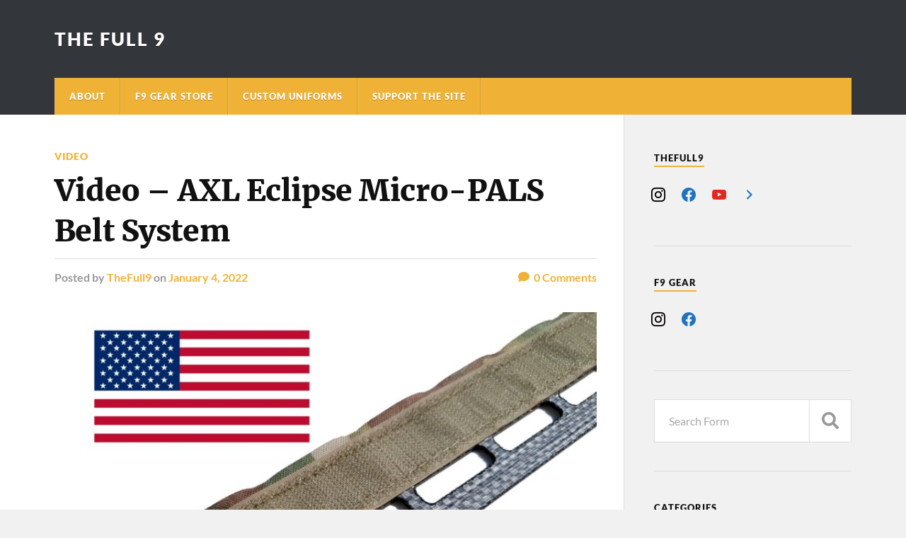

--- FILE ---
content_type: text/html; charset=UTF-8
request_url: https://thefull9.net/video-axl-eclipse-micro-pals-belt-system/
body_size: 12358
content:
<!DOCTYPE html>

<html class="no-js" lang="en-GB">

	<head profile="http://gmpg.org/xfn/11">
		
		<meta http-equiv="Content-Type" content="text/html; charset=UTF-8" />
		<meta name="viewport" content="width=device-width, initial-scale=1.0" >
		 
		<title>Video &#8211; AXL Eclipse Micro-PALS Belt System &#8211; The Full 9</title>
<meta name='robots' content='max-image-preview:large' />
<script>document.documentElement.className = document.documentElement.className.replace("no-js","js");</script>
<link rel="alternate" type="application/rss+xml" title="The Full 9 &raquo; Feed" href="https://thefull9.net/feed/" />
<link rel="alternate" type="application/rss+xml" title="The Full 9 &raquo; Comments Feed" href="https://thefull9.net/comments/feed/" />
<link rel="alternate" type="application/rss+xml" title="The Full 9 &raquo; Video &#8211; AXL Eclipse Micro-PALS Belt System Comments Feed" href="https://thefull9.net/video-axl-eclipse-micro-pals-belt-system/feed/" />
<link rel="alternate" title="oEmbed (JSON)" type="application/json+oembed" href="https://thefull9.net/wp-json/oembed/1.0/embed?url=https%3A%2F%2Fthefull9.net%2Fvideo-axl-eclipse-micro-pals-belt-system%2F" />
<link rel="alternate" title="oEmbed (XML)" type="text/xml+oembed" href="https://thefull9.net/wp-json/oembed/1.0/embed?url=https%3A%2F%2Fthefull9.net%2Fvideo-axl-eclipse-micro-pals-belt-system%2F&#038;format=xml" />
<style id='wp-img-auto-sizes-contain-inline-css' type='text/css'>
img:is([sizes=auto i],[sizes^="auto," i]){contain-intrinsic-size:3000px 1500px}
/*# sourceURL=wp-img-auto-sizes-contain-inline-css */
</style>
<style id='wp-emoji-styles-inline-css' type='text/css'>

	img.wp-smiley, img.emoji {
		display: inline !important;
		border: none !important;
		box-shadow: none !important;
		height: 1em !important;
		width: 1em !important;
		margin: 0 0.07em !important;
		vertical-align: -0.1em !important;
		background: none !important;
		padding: 0 !important;
	}
/*# sourceURL=wp-emoji-styles-inline-css */
</style>
<style id='wp-block-library-inline-css' type='text/css'>
:root{--wp-block-synced-color:#7a00df;--wp-block-synced-color--rgb:122,0,223;--wp-bound-block-color:var(--wp-block-synced-color);--wp-editor-canvas-background:#ddd;--wp-admin-theme-color:#007cba;--wp-admin-theme-color--rgb:0,124,186;--wp-admin-theme-color-darker-10:#006ba1;--wp-admin-theme-color-darker-10--rgb:0,107,160.5;--wp-admin-theme-color-darker-20:#005a87;--wp-admin-theme-color-darker-20--rgb:0,90,135;--wp-admin-border-width-focus:2px}@media (min-resolution:192dpi){:root{--wp-admin-border-width-focus:1.5px}}.wp-element-button{cursor:pointer}:root .has-very-light-gray-background-color{background-color:#eee}:root .has-very-dark-gray-background-color{background-color:#313131}:root .has-very-light-gray-color{color:#eee}:root .has-very-dark-gray-color{color:#313131}:root .has-vivid-green-cyan-to-vivid-cyan-blue-gradient-background{background:linear-gradient(135deg,#00d084,#0693e3)}:root .has-purple-crush-gradient-background{background:linear-gradient(135deg,#34e2e4,#4721fb 50%,#ab1dfe)}:root .has-hazy-dawn-gradient-background{background:linear-gradient(135deg,#faaca8,#dad0ec)}:root .has-subdued-olive-gradient-background{background:linear-gradient(135deg,#fafae1,#67a671)}:root .has-atomic-cream-gradient-background{background:linear-gradient(135deg,#fdd79a,#004a59)}:root .has-nightshade-gradient-background{background:linear-gradient(135deg,#330968,#31cdcf)}:root .has-midnight-gradient-background{background:linear-gradient(135deg,#020381,#2874fc)}:root{--wp--preset--font-size--normal:16px;--wp--preset--font-size--huge:42px}.has-regular-font-size{font-size:1em}.has-larger-font-size{font-size:2.625em}.has-normal-font-size{font-size:var(--wp--preset--font-size--normal)}.has-huge-font-size{font-size:var(--wp--preset--font-size--huge)}.has-text-align-center{text-align:center}.has-text-align-left{text-align:left}.has-text-align-right{text-align:right}.has-fit-text{white-space:nowrap!important}#end-resizable-editor-section{display:none}.aligncenter{clear:both}.items-justified-left{justify-content:flex-start}.items-justified-center{justify-content:center}.items-justified-right{justify-content:flex-end}.items-justified-space-between{justify-content:space-between}.screen-reader-text{border:0;clip-path:inset(50%);height:1px;margin:-1px;overflow:hidden;padding:0;position:absolute;width:1px;word-wrap:normal!important}.screen-reader-text:focus{background-color:#ddd;clip-path:none;color:#444;display:block;font-size:1em;height:auto;left:5px;line-height:normal;padding:15px 23px 14px;text-decoration:none;top:5px;width:auto;z-index:100000}html :where(.has-border-color){border-style:solid}html :where([style*=border-top-color]){border-top-style:solid}html :where([style*=border-right-color]){border-right-style:solid}html :where([style*=border-bottom-color]){border-bottom-style:solid}html :where([style*=border-left-color]){border-left-style:solid}html :where([style*=border-width]){border-style:solid}html :where([style*=border-top-width]){border-top-style:solid}html :where([style*=border-right-width]){border-right-style:solid}html :where([style*=border-bottom-width]){border-bottom-style:solid}html :where([style*=border-left-width]){border-left-style:solid}html :where(img[class*=wp-image-]){height:auto;max-width:100%}:where(figure){margin:0 0 1em}html :where(.is-position-sticky){--wp-admin--admin-bar--position-offset:var(--wp-admin--admin-bar--height,0px)}@media screen and (max-width:600px){html :where(.is-position-sticky){--wp-admin--admin-bar--position-offset:0px}}

/*# sourceURL=wp-block-library-inline-css */
</style><link rel='stylesheet' id='wc-blocks-style-css' href='https://thefull9.net/wp-content/plugins/woocommerce/assets/client/blocks/wc-blocks.css?ver=wc-10.4.3' type='text/css' media='all' />
<style id='global-styles-inline-css' type='text/css'>
:root{--wp--preset--aspect-ratio--square: 1;--wp--preset--aspect-ratio--4-3: 4/3;--wp--preset--aspect-ratio--3-4: 3/4;--wp--preset--aspect-ratio--3-2: 3/2;--wp--preset--aspect-ratio--2-3: 2/3;--wp--preset--aspect-ratio--16-9: 16/9;--wp--preset--aspect-ratio--9-16: 9/16;--wp--preset--color--black: #111;--wp--preset--color--cyan-bluish-gray: #abb8c3;--wp--preset--color--white: #fff;--wp--preset--color--pale-pink: #f78da7;--wp--preset--color--vivid-red: #cf2e2e;--wp--preset--color--luminous-vivid-orange: #ff6900;--wp--preset--color--luminous-vivid-amber: #fcb900;--wp--preset--color--light-green-cyan: #7bdcb5;--wp--preset--color--vivid-green-cyan: #00d084;--wp--preset--color--pale-cyan-blue: #8ed1fc;--wp--preset--color--vivid-cyan-blue: #0693e3;--wp--preset--color--vivid-purple: #9b51e0;--wp--preset--color--accent: #efb237;--wp--preset--color--dark-gray: #333;--wp--preset--color--medium-gray: #555;--wp--preset--color--light-gray: #777;--wp--preset--gradient--vivid-cyan-blue-to-vivid-purple: linear-gradient(135deg,rgb(6,147,227) 0%,rgb(155,81,224) 100%);--wp--preset--gradient--light-green-cyan-to-vivid-green-cyan: linear-gradient(135deg,rgb(122,220,180) 0%,rgb(0,208,130) 100%);--wp--preset--gradient--luminous-vivid-amber-to-luminous-vivid-orange: linear-gradient(135deg,rgb(252,185,0) 0%,rgb(255,105,0) 100%);--wp--preset--gradient--luminous-vivid-orange-to-vivid-red: linear-gradient(135deg,rgb(255,105,0) 0%,rgb(207,46,46) 100%);--wp--preset--gradient--very-light-gray-to-cyan-bluish-gray: linear-gradient(135deg,rgb(238,238,238) 0%,rgb(169,184,195) 100%);--wp--preset--gradient--cool-to-warm-spectrum: linear-gradient(135deg,rgb(74,234,220) 0%,rgb(151,120,209) 20%,rgb(207,42,186) 40%,rgb(238,44,130) 60%,rgb(251,105,98) 80%,rgb(254,248,76) 100%);--wp--preset--gradient--blush-light-purple: linear-gradient(135deg,rgb(255,206,236) 0%,rgb(152,150,240) 100%);--wp--preset--gradient--blush-bordeaux: linear-gradient(135deg,rgb(254,205,165) 0%,rgb(254,45,45) 50%,rgb(107,0,62) 100%);--wp--preset--gradient--luminous-dusk: linear-gradient(135deg,rgb(255,203,112) 0%,rgb(199,81,192) 50%,rgb(65,88,208) 100%);--wp--preset--gradient--pale-ocean: linear-gradient(135deg,rgb(255,245,203) 0%,rgb(182,227,212) 50%,rgb(51,167,181) 100%);--wp--preset--gradient--electric-grass: linear-gradient(135deg,rgb(202,248,128) 0%,rgb(113,206,126) 100%);--wp--preset--gradient--midnight: linear-gradient(135deg,rgb(2,3,129) 0%,rgb(40,116,252) 100%);--wp--preset--font-size--small: 15px;--wp--preset--font-size--medium: 20px;--wp--preset--font-size--large: 24px;--wp--preset--font-size--x-large: 42px;--wp--preset--font-size--normal: 17px;--wp--preset--font-size--larger: 28px;--wp--preset--spacing--20: 0.44rem;--wp--preset--spacing--30: 0.67rem;--wp--preset--spacing--40: 1rem;--wp--preset--spacing--50: 1.5rem;--wp--preset--spacing--60: 2.25rem;--wp--preset--spacing--70: 3.38rem;--wp--preset--spacing--80: 5.06rem;--wp--preset--shadow--natural: 6px 6px 9px rgba(0, 0, 0, 0.2);--wp--preset--shadow--deep: 12px 12px 50px rgba(0, 0, 0, 0.4);--wp--preset--shadow--sharp: 6px 6px 0px rgba(0, 0, 0, 0.2);--wp--preset--shadow--outlined: 6px 6px 0px -3px rgb(255, 255, 255), 6px 6px rgb(0, 0, 0);--wp--preset--shadow--crisp: 6px 6px 0px rgb(0, 0, 0);}:where(.is-layout-flex){gap: 0.5em;}:where(.is-layout-grid){gap: 0.5em;}body .is-layout-flex{display: flex;}.is-layout-flex{flex-wrap: wrap;align-items: center;}.is-layout-flex > :is(*, div){margin: 0;}body .is-layout-grid{display: grid;}.is-layout-grid > :is(*, div){margin: 0;}:where(.wp-block-columns.is-layout-flex){gap: 2em;}:where(.wp-block-columns.is-layout-grid){gap: 2em;}:where(.wp-block-post-template.is-layout-flex){gap: 1.25em;}:where(.wp-block-post-template.is-layout-grid){gap: 1.25em;}.has-black-color{color: var(--wp--preset--color--black) !important;}.has-cyan-bluish-gray-color{color: var(--wp--preset--color--cyan-bluish-gray) !important;}.has-white-color{color: var(--wp--preset--color--white) !important;}.has-pale-pink-color{color: var(--wp--preset--color--pale-pink) !important;}.has-vivid-red-color{color: var(--wp--preset--color--vivid-red) !important;}.has-luminous-vivid-orange-color{color: var(--wp--preset--color--luminous-vivid-orange) !important;}.has-luminous-vivid-amber-color{color: var(--wp--preset--color--luminous-vivid-amber) !important;}.has-light-green-cyan-color{color: var(--wp--preset--color--light-green-cyan) !important;}.has-vivid-green-cyan-color{color: var(--wp--preset--color--vivid-green-cyan) !important;}.has-pale-cyan-blue-color{color: var(--wp--preset--color--pale-cyan-blue) !important;}.has-vivid-cyan-blue-color{color: var(--wp--preset--color--vivid-cyan-blue) !important;}.has-vivid-purple-color{color: var(--wp--preset--color--vivid-purple) !important;}.has-black-background-color{background-color: var(--wp--preset--color--black) !important;}.has-cyan-bluish-gray-background-color{background-color: var(--wp--preset--color--cyan-bluish-gray) !important;}.has-white-background-color{background-color: var(--wp--preset--color--white) !important;}.has-pale-pink-background-color{background-color: var(--wp--preset--color--pale-pink) !important;}.has-vivid-red-background-color{background-color: var(--wp--preset--color--vivid-red) !important;}.has-luminous-vivid-orange-background-color{background-color: var(--wp--preset--color--luminous-vivid-orange) !important;}.has-luminous-vivid-amber-background-color{background-color: var(--wp--preset--color--luminous-vivid-amber) !important;}.has-light-green-cyan-background-color{background-color: var(--wp--preset--color--light-green-cyan) !important;}.has-vivid-green-cyan-background-color{background-color: var(--wp--preset--color--vivid-green-cyan) !important;}.has-pale-cyan-blue-background-color{background-color: var(--wp--preset--color--pale-cyan-blue) !important;}.has-vivid-cyan-blue-background-color{background-color: var(--wp--preset--color--vivid-cyan-blue) !important;}.has-vivid-purple-background-color{background-color: var(--wp--preset--color--vivid-purple) !important;}.has-black-border-color{border-color: var(--wp--preset--color--black) !important;}.has-cyan-bluish-gray-border-color{border-color: var(--wp--preset--color--cyan-bluish-gray) !important;}.has-white-border-color{border-color: var(--wp--preset--color--white) !important;}.has-pale-pink-border-color{border-color: var(--wp--preset--color--pale-pink) !important;}.has-vivid-red-border-color{border-color: var(--wp--preset--color--vivid-red) !important;}.has-luminous-vivid-orange-border-color{border-color: var(--wp--preset--color--luminous-vivid-orange) !important;}.has-luminous-vivid-amber-border-color{border-color: var(--wp--preset--color--luminous-vivid-amber) !important;}.has-light-green-cyan-border-color{border-color: var(--wp--preset--color--light-green-cyan) !important;}.has-vivid-green-cyan-border-color{border-color: var(--wp--preset--color--vivid-green-cyan) !important;}.has-pale-cyan-blue-border-color{border-color: var(--wp--preset--color--pale-cyan-blue) !important;}.has-vivid-cyan-blue-border-color{border-color: var(--wp--preset--color--vivid-cyan-blue) !important;}.has-vivid-purple-border-color{border-color: var(--wp--preset--color--vivid-purple) !important;}.has-vivid-cyan-blue-to-vivid-purple-gradient-background{background: var(--wp--preset--gradient--vivid-cyan-blue-to-vivid-purple) !important;}.has-light-green-cyan-to-vivid-green-cyan-gradient-background{background: var(--wp--preset--gradient--light-green-cyan-to-vivid-green-cyan) !important;}.has-luminous-vivid-amber-to-luminous-vivid-orange-gradient-background{background: var(--wp--preset--gradient--luminous-vivid-amber-to-luminous-vivid-orange) !important;}.has-luminous-vivid-orange-to-vivid-red-gradient-background{background: var(--wp--preset--gradient--luminous-vivid-orange-to-vivid-red) !important;}.has-very-light-gray-to-cyan-bluish-gray-gradient-background{background: var(--wp--preset--gradient--very-light-gray-to-cyan-bluish-gray) !important;}.has-cool-to-warm-spectrum-gradient-background{background: var(--wp--preset--gradient--cool-to-warm-spectrum) !important;}.has-blush-light-purple-gradient-background{background: var(--wp--preset--gradient--blush-light-purple) !important;}.has-blush-bordeaux-gradient-background{background: var(--wp--preset--gradient--blush-bordeaux) !important;}.has-luminous-dusk-gradient-background{background: var(--wp--preset--gradient--luminous-dusk) !important;}.has-pale-ocean-gradient-background{background: var(--wp--preset--gradient--pale-ocean) !important;}.has-electric-grass-gradient-background{background: var(--wp--preset--gradient--electric-grass) !important;}.has-midnight-gradient-background{background: var(--wp--preset--gradient--midnight) !important;}.has-small-font-size{font-size: var(--wp--preset--font-size--small) !important;}.has-medium-font-size{font-size: var(--wp--preset--font-size--medium) !important;}.has-large-font-size{font-size: var(--wp--preset--font-size--large) !important;}.has-x-large-font-size{font-size: var(--wp--preset--font-size--x-large) !important;}
/*# sourceURL=global-styles-inline-css */
</style>

<style id='classic-theme-styles-inline-css' type='text/css'>
/*! This file is auto-generated */
.wp-block-button__link{color:#fff;background-color:#32373c;border-radius:9999px;box-shadow:none;text-decoration:none;padding:calc(.667em + 2px) calc(1.333em + 2px);font-size:1.125em}.wp-block-file__button{background:#32373c;color:#fff;text-decoration:none}
/*# sourceURL=/wp-includes/css/classic-themes.min.css */
</style>
<link rel='stylesheet' id='ub-extension-style-css-css' href='https://thefull9.net/wp-content/plugins/ultimate-blocks/src/extensions/style.css?ver=6.9' type='text/css' media='all' />
<link rel='stylesheet' id='woocommerce-layout-css' href='https://thefull9.net/wp-content/plugins/woocommerce/assets/css/woocommerce-layout.css?ver=10.4.3' type='text/css' media='all' />
<link rel='stylesheet' id='woocommerce-smallscreen-css' href='https://thefull9.net/wp-content/plugins/woocommerce/assets/css/woocommerce-smallscreen.css?ver=10.4.3' type='text/css' media='only screen and (max-width: 768px)' />
<link rel='stylesheet' id='woocommerce-general-css' href='https://thefull9.net/wp-content/plugins/woocommerce/assets/css/woocommerce.css?ver=10.4.3' type='text/css' media='all' />
<style id='woocommerce-inline-inline-css' type='text/css'>
.woocommerce form .form-row .required { visibility: visible; }
/*# sourceURL=woocommerce-inline-inline-css */
</style>
<link rel='stylesheet' id='wpzoom-social-icons-socicon-css' href='https://thefull9.net/wp-content/plugins/social-icons-widget-by-wpzoom/assets/css/wpzoom-socicon.css?ver=1768496750' type='text/css' media='all' />
<link rel='stylesheet' id='wpzoom-social-icons-genericons-css' href='https://thefull9.net/wp-content/plugins/social-icons-widget-by-wpzoom/assets/css/genericons.css?ver=1768496750' type='text/css' media='all' />
<link rel='stylesheet' id='wpzoom-social-icons-academicons-css' href='https://thefull9.net/wp-content/plugins/social-icons-widget-by-wpzoom/assets/css/academicons.min.css?ver=1768496750' type='text/css' media='all' />
<link rel='stylesheet' id='wpzoom-social-icons-font-awesome-3-css' href='https://thefull9.net/wp-content/plugins/social-icons-widget-by-wpzoom/assets/css/font-awesome-3.min.css?ver=1768496750' type='text/css' media='all' />
<link rel='stylesheet' id='dashicons-css' href='https://thefull9.net/wp-includes/css/dashicons.min.css?ver=6.9' type='text/css' media='all' />
<link rel='stylesheet' id='wpzoom-social-icons-styles-css' href='https://thefull9.net/wp-content/plugins/social-icons-widget-by-wpzoom/assets/css/wpzoom-social-icons-styles.css?ver=1768496750' type='text/css' media='all' />
<link rel='preload' as='font'  id='wpzoom-social-icons-font-academicons-woff2-css' href='https://thefull9.net/wp-content/plugins/social-icons-widget-by-wpzoom/assets/font/academicons.woff2?v=1.9.2'  type='font/woff2' crossorigin />
<link rel='preload' as='font'  id='wpzoom-social-icons-font-fontawesome-3-woff2-css' href='https://thefull9.net/wp-content/plugins/social-icons-widget-by-wpzoom/assets/font/fontawesome-webfont.woff2?v=4.7.0'  type='font/woff2' crossorigin />
<link rel='preload' as='font'  id='wpzoom-social-icons-font-genericons-woff-css' href='https://thefull9.net/wp-content/plugins/social-icons-widget-by-wpzoom/assets/font/Genericons.woff'  type='font/woff' crossorigin />
<link rel='preload' as='font'  id='wpzoom-social-icons-font-socicon-woff2-css' href='https://thefull9.net/wp-content/plugins/social-icons-widget-by-wpzoom/assets/font/socicon.woff2?v=4.5.4'  type='font/woff2' crossorigin />
<link rel='stylesheet' id='rowling_google_fonts-css' href='https://thefull9.net/wp-content/themes/rowling/assets/css/fonts.css?ver=6.9' type='text/css' media='all' />
<link rel='stylesheet' id='rowling_fontawesome-css' href='https://thefull9.net/wp-content/themes/rowling/assets/css/font-awesome.min.css?ver=5.13.0' type='text/css' media='all' />
<link rel='stylesheet' id='rowling_style-css' href='https://thefull9.net/wp-content/themes/rowling/style.css?ver=2.1.1' type='text/css' media='all' />
<script type="text/javascript" src="https://thefull9.net/wp-includes/js/jquery/jquery.min.js?ver=3.7.1" id="jquery-core-js"></script>
<script type="text/javascript" src="https://thefull9.net/wp-includes/js/jquery/jquery-migrate.min.js?ver=3.4.1" id="jquery-migrate-js"></script>
<script type="text/javascript" src="https://thefull9.net/wp-content/plugins/woocommerce/assets/js/jquery-blockui/jquery.blockUI.min.js?ver=2.7.0-wc.10.4.3" id="wc-jquery-blockui-js" defer="defer" data-wp-strategy="defer"></script>
<script type="text/javascript" id="wc-add-to-cart-js-extra">
/* <![CDATA[ */
var wc_add_to_cart_params = {"ajax_url":"/wp-admin/admin-ajax.php","wc_ajax_url":"/?wc-ajax=%%endpoint%%","i18n_view_cart":"View basket","cart_url":"https://thefull9.net/f9gear/basket/","is_cart":"","cart_redirect_after_add":"no"};
//# sourceURL=wc-add-to-cart-js-extra
/* ]]> */
</script>
<script type="text/javascript" src="https://thefull9.net/wp-content/plugins/woocommerce/assets/js/frontend/add-to-cart.min.js?ver=10.4.3" id="wc-add-to-cart-js" defer="defer" data-wp-strategy="defer"></script>
<script type="text/javascript" src="https://thefull9.net/wp-content/plugins/woocommerce/assets/js/js-cookie/js.cookie.min.js?ver=2.1.4-wc.10.4.3" id="wc-js-cookie-js" defer="defer" data-wp-strategy="defer"></script>
<script type="text/javascript" id="woocommerce-js-extra">
/* <![CDATA[ */
var woocommerce_params = {"ajax_url":"/wp-admin/admin-ajax.php","wc_ajax_url":"/?wc-ajax=%%endpoint%%","i18n_password_show":"Show password","i18n_password_hide":"Hide password"};
//# sourceURL=woocommerce-js-extra
/* ]]> */
</script>
<script type="text/javascript" src="https://thefull9.net/wp-content/plugins/woocommerce/assets/js/frontend/woocommerce.min.js?ver=10.4.3" id="woocommerce-js" defer="defer" data-wp-strategy="defer"></script>
<script type="text/javascript" src="https://thefull9.net/wp-content/themes/rowling/assets/js/flexslider.js?ver=1" id="rowling_flexslider-js"></script>
<script type="text/javascript" src="https://thefull9.net/wp-content/themes/rowling/assets/js/doubletaptogo.js?ver=1" id="rowling_doubletap-js"></script>
<link rel="https://api.w.org/" href="https://thefull9.net/wp-json/" /><link rel="alternate" title="JSON" type="application/json" href="https://thefull9.net/wp-json/wp/v2/posts/5612" /><link rel="EditURI" type="application/rsd+xml" title="RSD" href="https://thefull9.net/xmlrpc.php?rsd" />
<meta name="generator" content="WordPress 6.9" />
<meta name="generator" content="WooCommerce 10.4.3" />
<link rel="canonical" href="https://thefull9.net/video-axl-eclipse-micro-pals-belt-system/" />
<link rel='shortlink' href='https://thefull9.net/?p=5612' />
<!-- Customizer CSS --><style type="text/css">a { color:#efb237; }.blog-title a:hover { color:#efb237; }.navigation .section-inner { background-color:#efb237; }.primary-menu ul li:hover > a { color:#efb237; }.search-container .search-button:hover { color:#efb237; }.sticky .sticky-tag { background-color:#efb237; }.sticky .sticky-tag:after { border-right-color:#efb237; }.sticky .sticky-tag:after { border-left-color:#efb237; }.post-categories { color:#efb237; }.single .post-meta a { color:#efb237; }.single .post-meta a:hover { border-bottom-color:#efb237; }.single-post .post-image-caption .fa { color:#efb237; }.related-post .category { color:#efb237; }p.intro { color:#efb237; }blockquote:after { color:#efb237; }fieldset legend { background-color:#efb237; }button, .button, .faux-button, :root .wp-block-button__link, :root .wp-block-file__button, input[type="button"], input[type="reset"], input[type="submit"] { background-color:#efb237; }:root .has-accent-color { color:#efb237; }:root .has-accent-background-color { background-color:#efb237; }.page-edit-link { color:#efb237; }.post-content .page-links a:hover { background-color:#efb237; }.post-tags a:hover { background-color:#efb237; }.post-tags a:hover:before { border-right-color:#efb237; }.post-navigation h4 a:hover { color:#efb237; }.comments-title-container .fa { color:#efb237; }.comment-reply-title .fa { color:#efb237; }.comments .pingbacks li a:hover { color:#efb237; }.comment-header h4 a { color:#efb237; }.bypostauthor .comment-author-icon { background-color:#efb237; }.comments-nav a:hover { color:#efb237; }.pingbacks-title { border-bottom-color:#efb237; }.archive-title { border-bottom-color:#efb237; }.archive-nav a:hover { color:#efb237; }.widget-title { border-bottom-color:#efb237; }.widget-content .textwidget a:hover { color:#efb237; }.widget_archive li a:hover { color:#efb237; }.widget_categories li a:hover { color:#efb237; }.widget_meta li a:hover { color:#efb237; }.widget_nav_menu li a:hover { color:#efb237; }.widget_rss .widget-content ul a.rsswidget:hover { color:#efb237; }#wp-calendar thead th { color:#efb237; }#wp-calendar tfoot a:hover { color:#efb237; }.widget .tagcloud a:hover { background-color:#efb237; }.widget .tagcloud a:hover:before { border-right-color:#efb237; }.footer .widget .tagcloud a:hover { background-color:#efb237; }.footer .widget .tagcloud a:hover:before { border-right-color:#efb237; }.wrapper .search-button:hover { color:#efb237; }.to-the-top { background-color:#efb237; }.credits .copyright a:hover { color:#efb237; }.nav-toggle { background-color:#efb237; }.mobile-menu { background-color:#efb237; }</style><!--/Customizer CSS-->	<noscript><style>.woocommerce-product-gallery{ opacity: 1 !important; }</style></noscript>
	<link rel="icon" href="https://thefull9.net/wp-content/uploads/2019/02/cropped-unt-1-32x32.png" sizes="32x32" />
<link rel="icon" href="https://thefull9.net/wp-content/uploads/2019/02/cropped-unt-1-192x192.png" sizes="192x192" />
<link rel="apple-touch-icon" href="https://thefull9.net/wp-content/uploads/2019/02/cropped-unt-1-180x180.png" />
<meta name="msapplication-TileImage" content="https://thefull9.net/wp-content/uploads/2019/02/cropped-unt-1-270x270.png" />
		<style type="text/css" id="wp-custom-css">
			a.jupiterx-a11y.jupiterx-a11y-skip-navigation-link {display:none}		</style>
			
	<link rel='stylesheet' id='wc-stripe-blocks-checkout-style-css' href='https://thefull9.net/wp-content/plugins/woocommerce-gateway-stripe/build/upe-blocks.css?ver=5149cca93b0373758856' type='text/css' media='all' />
</head>
	
	<body class="wp-singular post-template-default single single-post postid-5612 single-format-standard wp-theme-rowling theme-rowling woocommerce-no-js has-featured-image">

		
		<a class="skip-link button" href="#site-content">Skip to the content</a>
		
				
		<div class="search-container">
			
			<div class="section-inner">
			
				
<form method="get" class="search-form" id="search-form-6976a7b075816" action="https://thefull9.net/">
	<input type="search" class="search-field" placeholder="Search Form" name="s" id="search-form-6976a7b075817" /> 
	<button type="submit" class="search-button"><div class="fa fw fa-search"></div><span class="screen-reader-text">Search</span></button>
</form>			
			</div><!-- .section-inner -->
			
		</div><!-- .search-container -->
		
		<header class="header-wrapper">
		
			<div class="header">
					
				<div class="section-inner">
				
					
						<div class="blog-title">
							<a href="https://thefull9.net" rel="home">The Full 9</a>
						</div>
					
											
										
					<div class="nav-toggle">
						
						<div class="bars">
							<div class="bar"></div>
							<div class="bar"></div>
							<div class="bar"></div>
						</div>
						
					</div><!-- .nav-toggle -->
				
				</div><!-- .section-inner -->
				
			</div><!-- .header -->
			
			<div class="navigation">
				
				<div class="section-inner group">
					
					<ul class="primary-menu reset-list-style dropdown-menu">
						
						<li class="page_item page-item-4794"><a href="https://thefull9.net/about/">About</a></li>
<li class="page_item page-item-5472 page_item_has_children"><a href="https://thefull9.net/f9gear/">F9 Gear Store</a>
<ul class='children'>
	<li class="page_item page-item-5805"><a href="https://thefull9.net/f9gear/basket/">Basket</a></li>
	<li class="page_item page-item-5808"><a href="https://thefull9.net/f9gear/checkout/">Checkout</a></li>
	<li class="page_item page-item-6612"><a href="https://thefull9.net/f9gear/distributors/">Distributors</a></li>
</ul>
</li>
<li class="page_item page-item-4812"><a href="https://thefull9.net/f9e/">Custom Uniforms</a></li>
<li class="page_item page-item-5168 page_item_has_children"><a href="https://thefull9.net/support-the-site/">Support The Site</a>
<ul class='children'>
	<li class="page_item page-item-5152"><a href="https://thefull9.net/support-the-site/patch-store/">Patch Store</a></li>
	<li class="page_item page-item-1056"><a href="https://thefull9.net/support-the-site/personal-gear-sales/">Personal Gear Sales</a></li>
</ul>
</li>
															
					</ul>
					
				</div><!-- .section-inner -->
				
			</div><!-- .navigation -->
				
			<ul class="mobile-menu reset-list-style">
				
				<li class="page_item page-item-4794"><a href="https://thefull9.net/about/">About</a></li>
<li class="page_item page-item-5472 page_item_has_children"><a href="https://thefull9.net/f9gear/">F9 Gear Store</a>
<ul class='children'>
	<li class="page_item page-item-5805"><a href="https://thefull9.net/f9gear/basket/">Basket</a></li>
	<li class="page_item page-item-5808"><a href="https://thefull9.net/f9gear/checkout/">Checkout</a></li>
	<li class="page_item page-item-6612"><a href="https://thefull9.net/f9gear/distributors/">Distributors</a></li>
</ul>
</li>
<li class="page_item page-item-4812"><a href="https://thefull9.net/f9e/">Custom Uniforms</a></li>
<li class="page_item page-item-5168 page_item_has_children"><a href="https://thefull9.net/support-the-site/">Support The Site</a>
<ul class='children'>
	<li class="page_item page-item-5152"><a href="https://thefull9.net/support-the-site/patch-store/">Patch Store</a></li>
	<li class="page_item page-item-1056"><a href="https://thefull9.net/support-the-site/personal-gear-sales/">Personal Gear Sales</a></li>
</ul>
</li>
				
			</ul><!-- .mobile-menu -->
				
		</header><!-- .header-wrapper -->

		<main id="site-content">
<div class="wrapper section-inner group">
	
	<div class="content">
												        
				
				<article id="post-5612" class="single single-post group post-5612 post type-post status-publish format-standard has-post-thumbnail hentry category-video">
					
					<div class="post-header">
											
													<p class="post-categories"><a href="https://thefull9.net/category/video/" rel="category tag">Video</a></p>
							<h1 class="post-title">Video &#8211; AXL Eclipse Micro-PALS Belt System</h1>						
							<div class="post-meta">

								<span class="resp">Posted</span> <span class="post-meta-author">by <a href="https://thefull9.net/author/b0mbh34d/">TheFull9</a></span> <span class="post-meta-date">on <a href="https://thefull9.net/video-axl-eclipse-micro-pals-belt-system/">January 4, 2022</a></span> 
																	<span class="post-comments">
										<a href="https://thefull9.net/video-axl-eclipse-micro-pals-belt-system/#respond"><span class="fa fw fa-comment"></span>0<span class="resp"> Comments</span></a>									</span>
								
							</div><!-- .post-meta -->

												
					</div><!-- .post-header -->
					
								
						<figure class="post-image">
								
							<img width="816" height="612" src="https://thefull9.net/wp-content/uploads/2022/01/20210529_153933-1-816x612.jpg" class="attachment-post-image size-post-image wp-post-image" alt="" decoding="async" fetchpriority="high" srcset="https://thefull9.net/wp-content/uploads/2022/01/20210529_153933-1-816x612.jpg 816w, https://thefull9.net/wp-content/uploads/2022/01/20210529_153933-1-300x225.jpg 300w, https://thefull9.net/wp-content/uploads/2022/01/20210529_153933-1-600x450.jpg 600w, https://thefull9.net/wp-content/uploads/2022/01/20210529_153933-1-500x375.jpg 500w, https://thefull9.net/wp-content/uploads/2022/01/20210529_153933-1-1280x960.jpg 1280w, https://thefull9.net/wp-content/uploads/2022/01/20210529_153933-1-768x576.jpg 768w, https://thefull9.net/wp-content/uploads/2022/01/20210529_153933-1-1536x1152.jpg 1536w, https://thefull9.net/wp-content/uploads/2022/01/20210529_153933-1.jpg 2016w" sizes="(max-width: 816px) 100vw, 816px" />								<div class="post-image-caption"><span class="fa fw fa-camera"></span><p>binary comment</p>
</div>
														
						</figure><!-- .post-image -->
							
								
		<div class="related-posts">
			
			<p class="related-posts-title">Read Next &rarr;</p>
			
			<div class="row">
							
								
						<a class="related-post" href="https://thefull9.net/battlefield-vegas-2022-videos/">
							
															
								<img width="400" height="200" src="https://thefull9.net/wp-content/uploads/2022/10/f2-e1665579742332-400x200.png" class="attachment-post-image-thumb size-post-image-thumb wp-post-image" alt="" decoding="async" />								
														
							<p class="category">
								Firearms							</p>
					
							<h3 class="title">Battlefield Vegas 2022 Videos</h3>
								
						</a>
					
										
						<a class="related-post" href="https://thefull9.net/c2r-multi-role-assault-pack-video/">
							
															
								<img width="400" height="200" src="https://thefull9.net/wp-content/uploads/2026/01/c2r-400x200.png" class="attachment-post-image-thumb size-post-image-thumb wp-post-image" alt="" decoding="async" />								
														
							<p class="category">
								Video							</p>
					
							<h3 class="title">C2R Multi Role Assault Pack Video</h3>
								
						</a>
					
										
						<a class="related-post" href="https://thefull9.net/video-pts-vs-original-mtek/">
							
															
								<img width="400" height="200" src="https://thefull9.net/wp-content/uploads/2023/01/mtek-400x200.png" class="attachment-post-image-thumb size-post-image-thumb wp-post-image" alt="" decoding="async" loading="lazy" />								
														
							<p class="category">
								Airsoft							</p>
					
							<h3 class="title">Video &#8211; PTS Vs Original MTEK</h3>
								
						</a>
					
									
			</div><!-- .row -->

		</div><!-- .related-posts -->
		
									
					<div class="post-inner">
		
						<div class="post-content entry-content">
						
							<p>I was very much anticipating the Eclipse when I first heard about it, especially given AXL&#8217;s specialty of working with Tegris.  I have been lucky enough to have this example in hand for some time now and they asked me to put out some content on it after sending an example over, so here&#8217;s what I think.</p>
<p><iframe loading="lazy" title="Plastic Gun Belt? - AXL Advanced Eclipse" width="616" height="347" src="https://www.youtube.com/embed/KIV7LY1jCl4?feature=oembed" frameborder="0" allow="accelerometer; autoplay; clipboard-write; encrypted-media; gyroscope; picture-in-picture; web-share" referrerpolicy="strict-origin-when-cross-origin" allowfullscreen></iframe></p>
						
						</div><!-- .post-content -->

						
														
							<div class="post-author">
								
								<a class="avatar" href="https://thefull9.net/author/b0mbh34d/">
									<img alt='' src='https://secure.gravatar.com/avatar/50a2012bdfadaf475355be6c41747781e195d295fce64d282bc7e59967a2c27e?s=100&#038;d=mm&#038;r=pg' srcset='https://secure.gravatar.com/avatar/50a2012bdfadaf475355be6c41747781e195d295fce64d282bc7e59967a2c27e?s=200&#038;d=mm&#038;r=pg 2x' class='avatar avatar-100 photo' height='100' width='100' loading='lazy' decoding='async'/>								</a>
								
								<h4 class="title"><a href="https://thefull9.net/author/b0mbh34d/">TheFull9</a></h4>

								
							</div><!-- .post-author -->

									
		<div class="related-posts">
			
			<p class="related-posts-title">Read Next &rarr;</p>
			
			<div class="row">
							
								
						<a class="related-post" href="https://thefull9.net/battlefield-vegas-2022-videos/">
							
															
								<img width="400" height="200" src="https://thefull9.net/wp-content/uploads/2022/10/f2-e1665579742332-400x200.png" class="attachment-post-image-thumb size-post-image-thumb wp-post-image" alt="" decoding="async" loading="lazy" />								
														
							<p class="category">
								Firearms							</p>
					
							<h3 class="title">Battlefield Vegas 2022 Videos</h3>
								
						</a>
					
										
						<a class="related-post" href="https://thefull9.net/c2r-multi-role-assault-pack-video/">
							
															
								<img width="400" height="200" src="https://thefull9.net/wp-content/uploads/2026/01/c2r-400x200.png" class="attachment-post-image-thumb size-post-image-thumb wp-post-image" alt="" decoding="async" loading="lazy" />								
														
							<p class="category">
								Video							</p>
					
							<h3 class="title">C2R Multi Role Assault Pack Video</h3>
								
						</a>
					
										
						<a class="related-post" href="https://thefull9.net/video-pts-vs-original-mtek/">
							
															
								<img width="400" height="200" src="https://thefull9.net/wp-content/uploads/2023/01/mtek-400x200.png" class="attachment-post-image-thumb size-post-image-thumb wp-post-image" alt="" decoding="async" loading="lazy" />								
														
							<p class="category">
								Airsoft							</p>
					
							<h3 class="title">Video &#8211; PTS Vs Original MTEK</h3>
								
						</a>
					
									
			</div><!-- .row -->

		</div><!-- .related-posts -->
		
								
																
					</div><!-- .post-inner -->
					
				</article><!-- .post -->
				
				
	<div class="respond-container">
			<div id="respond" class="comment-respond">
		<h3 id="reply-title" class="comment-reply-title"><span class="fa fw fa-pencil"></span>Leave a Reply <small><a rel="nofollow" id="cancel-comment-reply-link" href="/video-axl-eclipse-micro-pals-belt-system/#respond" style="display:none;">Cancel reply</a></small></h3><form action="https://thefull9.net/wp-comments-post.php" method="post" id="commentform" class="comment-form"><p class="comment-form-comment"><label for="comment">Comment<span class="required">*</span></label><textarea id="comment" name="comment" cols="45" rows="6" required></textarea></p><p class="comment-form-author"><label for="author">Name <span class="required">*</span></label> <input id="author" name="author" type="text" value="" size="30" maxlength="245" autocomplete="name" required="required" /></p>
<p class="comment-form-email"><label for="email">Email <span class="required">*</span></label> <input id="email" name="email" type="text" value="" size="30" maxlength="100" autocomplete="email" required="required" /></p>
<p class="comment-form-url"><label for="url">Website</label> <input id="url" name="url" type="text" value="" size="30" maxlength="200" autocomplete="url" /></p>
<p class="form-submit"><input name="submit" type="submit" id="submit" class="submit" value="Post Comment" /> <input type='hidden' name='comment_post_ID' value='5612' id='comment_post_ID' />
<input type='hidden' name='comment_parent' id='comment_parent' value='0' />
</p><p style="display: none;"><input type="hidden" id="akismet_comment_nonce" name="akismet_comment_nonce" value="d85e37c85c" /></p><p style="display: none !important;" class="akismet-fields-container" data-prefix="ak_"><label>&#916;<textarea name="ak_hp_textarea" cols="45" rows="8" maxlength="100"></textarea></label><input type="hidden" id="ak_js_1" name="ak_js" value="181"/><script>document.getElementById( "ak_js_1" ).setAttribute( "value", ( new Date() ).getTime() );</script></p></form>	</div><!-- #respond -->
		</div><!-- .respond-container -->

		
	</div><!-- .content -->
	
	<div class="sidebar">

	<div id="zoom-social-icons-widget-2" class="widget zoom-social-icons-widget"><div class="widget-content"><h3 class="widget-title">TheFull9</h3>
		
<ul class="zoom-social-icons-list zoom-social-icons-list--without-canvas zoom-social-icons-list--round zoom-social-icons-list--align-left zoom-social-icons-list--no-labels">

		
				<li class="zoom-social_icons-list__item">
		<a class="zoom-social_icons-list__link" href="https://instagram.com/thefull9__" target="_blank" title="Instagram" >
									
						<span class="screen-reader-text">instagram</span>
			
						<span class="zoom-social_icons-list-span social-icon socicon socicon-instagram" data-hover-rule="color" data-hover-color="#dd9933" style="color : #000000; font-size: 20px; padding:6px" ></span>
			
					</a>
	</li>

	
				<li class="zoom-social_icons-list__item">
		<a class="zoom-social_icons-list__link" href="https://facebook.com/thefull9yards" target="_blank" title="Facebook" >
									
						<span class="screen-reader-text">facebook</span>
			
						<span class="zoom-social_icons-list-span social-icon socicon socicon-facebook" data-hover-rule="color" data-hover-color="#dd9933" style="color : #1e73be; font-size: 20px; padding:6px" ></span>
			
					</a>
	</li>

	
				<li class="zoom-social_icons-list__item">
		<a class="zoom-social_icons-list__link" href="https://youtube.com/ckinnerley" target="_blank" title="YouTube" >
									
						<span class="screen-reader-text">youtube</span>
			
						<span class="zoom-social_icons-list-span social-icon socicon socicon-youtube" data-hover-rule="color" data-hover-color="#dd9933" style="color : #e02a20; font-size: 20px; padding:6px" ></span>
			
					</a>
	</li>

	
				<li class="zoom-social_icons-list__item">
		<a class="zoom-social_icons-list__link" href="https://utreon.com/u/thefull9" target="_blank" title="Utreon" >
									
						<span class="screen-reader-text">arrow-right-alt2</span>
			
						<span class="zoom-social_icons-list-span social-icon dashicons dashicons-arrow-right-alt2" data-hover-rule="color" data-hover-color="#1e73be" style="color : #1e73be; font-size: 20px; padding:6px" ></span>
			
					</a>
	</li>

	
</ul>

		</div></div><div id="zoom-social-icons-widget-4" class="widget zoom-social-icons-widget"><div class="widget-content"><h3 class="widget-title">F9 Gear</h3>
		
<ul class="zoom-social-icons-list zoom-social-icons-list--without-canvas zoom-social-icons-list--round zoom-social-icons-list--align-left zoom-social-icons-list--no-labels">

		
				<li class="zoom-social_icons-list__item">
		<a class="zoom-social_icons-list__link" href="https://instagram.com/f9gear_" target="_blank" title="Instagram" >
									
						<span class="screen-reader-text">instagram</span>
			
						<span class="zoom-social_icons-list-span social-icon socicon socicon-instagram" data-hover-rule="color" data-hover-color="#4bc938" style="color : #0a0202; font-size: 20px; padding:6px" ></span>
			
					</a>
	</li>

	
				<li class="zoom-social_icons-list__item">
		<a class="zoom-social_icons-list__link" href="https://www.facebook.com/F9-Gear-105213495349920" target="_blank" title="Facebook" >
									
						<span class="screen-reader-text">facebook</span>
			
						<span class="zoom-social_icons-list-span social-icon socicon socicon-facebook" data-hover-rule="color" data-hover-color="#81d742" style="color : #1e73be; font-size: 20px; padding:6px" ></span>
			
					</a>
	</li>

	
</ul>

		</div></div><div id="search-2" class="widget widget_search"><div class="widget-content">
<form method="get" class="search-form" id="search-form-6976a7b07c418" action="https://thefull9.net/">
	<input type="search" class="search-field" placeholder="Search Form" name="s" id="search-form-6976a7b07c41a" /> 
	<button type="submit" class="search-button"><div class="fa fw fa-search"></div><span class="screen-reader-text">Search</span></button>
</form></div></div><div id="categories-2" class="widget widget_categories"><div class="widget-content"><h3 class="widget-title">Categories</h3>
			<ul>
					<li class="cat-item cat-item-5"><a href="https://thefull9.net/category/airsoft/">Airsoft</a>
</li>
	<li class="cat-item cat-item-38"><a href="https://thefull9.net/category/clothing/">Clothing</a>
</li>
	<li class="cat-item cat-item-4"><a href="https://thefull9.net/category/guns/">Firearms</a>
</li>
	<li class="cat-item cat-item-10"><a href="https://thefull9.net/category/gaming/">Gaming/Film</a>
</li>
	<li class="cat-item cat-item-3"><a href="https://thefull9.net/category/gear/">Gear</a>
</li>
	<li class="cat-item cat-item-39"><a href="https://thefull9.net/category/interview/">Interview</a>
</li>
	<li class="cat-item cat-item-2"><a href="https://thefull9.net/category/misc/">Misc</a>
</li>
	<li class="cat-item cat-item-8"><a href="https://thefull9.net/category/accessories/">RIF Accessories</a>
</li>
	<li class="cat-item cat-item-9"><a href="https://thefull9.net/category/video/">Video</a>
</li>
			</ul>

			</div></div><div id="archives-2" class="widget widget_archive"><div class="widget-content"><h3 class="widget-title">Archives</h3>		<label class="screen-reader-text" for="archives-dropdown-2">Archives</label>
		<select id="archives-dropdown-2" name="archive-dropdown">
			
			<option value="">Select Month</option>
				<option value='https://thefull9.net/2026/01/'> January 2026 </option>
	<option value='https://thefull9.net/2025/12/'> December 2025 </option>
	<option value='https://thefull9.net/2025/11/'> November 2025 </option>
	<option value='https://thefull9.net/2025/10/'> October 2025 </option>
	<option value='https://thefull9.net/2025/09/'> September 2025 </option>
	<option value='https://thefull9.net/2025/08/'> August 2025 </option>
	<option value='https://thefull9.net/2025/07/'> July 2025 </option>
	<option value='https://thefull9.net/2025/06/'> June 2025 </option>
	<option value='https://thefull9.net/2025/05/'> May 2025 </option>
	<option value='https://thefull9.net/2025/04/'> April 2025 </option>
	<option value='https://thefull9.net/2025/03/'> March 2025 </option>
	<option value='https://thefull9.net/2025/02/'> February 2025 </option>
	<option value='https://thefull9.net/2025/01/'> January 2025 </option>
	<option value='https://thefull9.net/2024/11/'> November 2024 </option>
	<option value='https://thefull9.net/2024/09/'> September 2024 </option>
	<option value='https://thefull9.net/2024/08/'> August 2024 </option>
	<option value='https://thefull9.net/2024/05/'> May 2024 </option>
	<option value='https://thefull9.net/2024/03/'> March 2024 </option>
	<option value='https://thefull9.net/2024/02/'> February 2024 </option>
	<option value='https://thefull9.net/2024/01/'> January 2024 </option>
	<option value='https://thefull9.net/2023/12/'> December 2023 </option>
	<option value='https://thefull9.net/2023/11/'> November 2023 </option>
	<option value='https://thefull9.net/2023/10/'> October 2023 </option>
	<option value='https://thefull9.net/2023/09/'> September 2023 </option>
	<option value='https://thefull9.net/2023/08/'> August 2023 </option>
	<option value='https://thefull9.net/2023/07/'> July 2023 </option>
	<option value='https://thefull9.net/2023/06/'> June 2023 </option>
	<option value='https://thefull9.net/2023/05/'> May 2023 </option>
	<option value='https://thefull9.net/2023/04/'> April 2023 </option>
	<option value='https://thefull9.net/2023/03/'> March 2023 </option>
	<option value='https://thefull9.net/2023/02/'> February 2023 </option>
	<option value='https://thefull9.net/2023/01/'> January 2023 </option>
	<option value='https://thefull9.net/2022/12/'> December 2022 </option>
	<option value='https://thefull9.net/2022/11/'> November 2022 </option>
	<option value='https://thefull9.net/2022/10/'> October 2022 </option>
	<option value='https://thefull9.net/2022/09/'> September 2022 </option>
	<option value='https://thefull9.net/2022/08/'> August 2022 </option>
	<option value='https://thefull9.net/2022/07/'> July 2022 </option>
	<option value='https://thefull9.net/2022/06/'> June 2022 </option>
	<option value='https://thefull9.net/2022/05/'> May 2022 </option>
	<option value='https://thefull9.net/2022/04/'> April 2022 </option>
	<option value='https://thefull9.net/2022/03/'> March 2022 </option>
	<option value='https://thefull9.net/2022/02/'> February 2022 </option>
	<option value='https://thefull9.net/2022/01/'> January 2022 </option>
	<option value='https://thefull9.net/2021/12/'> December 2021 </option>
	<option value='https://thefull9.net/2021/10/'> October 2021 </option>
	<option value='https://thefull9.net/2021/09/'> September 2021 </option>
	<option value='https://thefull9.net/2021/08/'> August 2021 </option>
	<option value='https://thefull9.net/2021/07/'> July 2021 </option>
	<option value='https://thefull9.net/2021/06/'> June 2021 </option>
	<option value='https://thefull9.net/2021/05/'> May 2021 </option>
	<option value='https://thefull9.net/2021/04/'> April 2021 </option>
	<option value='https://thefull9.net/2021/03/'> March 2021 </option>
	<option value='https://thefull9.net/2021/02/'> February 2021 </option>
	<option value='https://thefull9.net/2021/01/'> January 2021 </option>
	<option value='https://thefull9.net/2020/12/'> December 2020 </option>
	<option value='https://thefull9.net/2020/11/'> November 2020 </option>
	<option value='https://thefull9.net/2020/10/'> October 2020 </option>
	<option value='https://thefull9.net/2020/09/'> September 2020 </option>
	<option value='https://thefull9.net/2020/08/'> August 2020 </option>
	<option value='https://thefull9.net/2020/07/'> July 2020 </option>
	<option value='https://thefull9.net/2020/06/'> June 2020 </option>
	<option value='https://thefull9.net/2020/05/'> May 2020 </option>
	<option value='https://thefull9.net/2020/04/'> April 2020 </option>
	<option value='https://thefull9.net/2020/03/'> March 2020 </option>
	<option value='https://thefull9.net/2020/02/'> February 2020 </option>
	<option value='https://thefull9.net/2020/01/'> January 2020 </option>
	<option value='https://thefull9.net/2019/12/'> December 2019 </option>
	<option value='https://thefull9.net/2019/11/'> November 2019 </option>
	<option value='https://thefull9.net/2019/10/'> October 2019 </option>
	<option value='https://thefull9.net/2019/09/'> September 2019 </option>
	<option value='https://thefull9.net/2019/08/'> August 2019 </option>
	<option value='https://thefull9.net/2019/07/'> July 2019 </option>
	<option value='https://thefull9.net/2019/06/'> June 2019 </option>
	<option value='https://thefull9.net/2019/05/'> May 2019 </option>
	<option value='https://thefull9.net/2019/04/'> April 2019 </option>
	<option value='https://thefull9.net/2019/03/'> March 2019 </option>
	<option value='https://thefull9.net/2019/02/'> February 2019 </option>
	<option value='https://thefull9.net/2019/01/'> January 2019 </option>
	<option value='https://thefull9.net/2018/12/'> December 2018 </option>
	<option value='https://thefull9.net/2018/11/'> November 2018 </option>
	<option value='https://thefull9.net/2018/10/'> October 2018 </option>
	<option value='https://thefull9.net/2018/09/'> September 2018 </option>
	<option value='https://thefull9.net/2018/08/'> August 2018 </option>
	<option value='https://thefull9.net/2018/07/'> July 2018 </option>
	<option value='https://thefull9.net/2018/06/'> June 2018 </option>
	<option value='https://thefull9.net/2018/05/'> May 2018 </option>
	<option value='https://thefull9.net/2018/04/'> April 2018 </option>
	<option value='https://thefull9.net/2018/03/'> March 2018 </option>
	<option value='https://thefull9.net/2018/02/'> February 2018 </option>
	<option value='https://thefull9.net/2018/01/'> January 2018 </option>
	<option value='https://thefull9.net/2017/12/'> December 2017 </option>
	<option value='https://thefull9.net/2017/11/'> November 2017 </option>
	<option value='https://thefull9.net/2017/10/'> October 2017 </option>
	<option value='https://thefull9.net/2017/09/'> September 2017 </option>
	<option value='https://thefull9.net/2017/08/'> August 2017 </option>
	<option value='https://thefull9.net/2017/07/'> July 2017 </option>
	<option value='https://thefull9.net/2017/06/'> June 2017 </option>
	<option value='https://thefull9.net/2017/05/'> May 2017 </option>
	<option value='https://thefull9.net/2017/04/'> April 2017 </option>
	<option value='https://thefull9.net/2017/03/'> March 2017 </option>
	<option value='https://thefull9.net/2017/02/'> February 2017 </option>
	<option value='https://thefull9.net/2017/01/'> January 2017 </option>
	<option value='https://thefull9.net/2016/12/'> December 2016 </option>
	<option value='https://thefull9.net/2016/11/'> November 2016 </option>
	<option value='https://thefull9.net/2016/10/'> October 2016 </option>
	<option value='https://thefull9.net/2016/09/'> September 2016 </option>
	<option value='https://thefull9.net/2016/07/'> July 2016 </option>
	<option value='https://thefull9.net/2016/06/'> June 2016 </option>
	<option value='https://thefull9.net/2016/05/'> May 2016 </option>
	<option value='https://thefull9.net/2016/04/'> April 2016 </option>
	<option value='https://thefull9.net/2016/03/'> March 2016 </option>
	<option value='https://thefull9.net/2016/02/'> February 2016 </option>
	<option value='https://thefull9.net/2016/01/'> January 2016 </option>
	<option value='https://thefull9.net/2015/12/'> December 2015 </option>
	<option value='https://thefull9.net/2015/11/'> November 2015 </option>
	<option value='https://thefull9.net/2015/10/'> October 2015 </option>
	<option value='https://thefull9.net/2015/09/'> September 2015 </option>
	<option value='https://thefull9.net/2015/08/'> August 2015 </option>
	<option value='https://thefull9.net/2015/07/'> July 2015 </option>

		</select>

			<script type="text/javascript">
/* <![CDATA[ */

( ( dropdownId ) => {
	const dropdown = document.getElementById( dropdownId );
	function onSelectChange() {
		setTimeout( () => {
			if ( 'escape' === dropdown.dataset.lastkey ) {
				return;
			}
			if ( dropdown.value ) {
				document.location.href = dropdown.value;
			}
		}, 250 );
	}
	function onKeyUp( event ) {
		if ( 'Escape' === event.key ) {
			dropdown.dataset.lastkey = 'escape';
		} else {
			delete dropdown.dataset.lastkey;
		}
	}
	function onClick() {
		delete dropdown.dataset.lastkey;
	}
	dropdown.addEventListener( 'keyup', onKeyUp );
	dropdown.addEventListener( 'click', onClick );
	dropdown.addEventListener( 'change', onSelectChange );
})( "archives-dropdown-2" );

//# sourceURL=WP_Widget_Archives%3A%3Awidget
/* ]]> */
</script>
</div></div>
</div>	
</div><!-- .wrapper -->
		
		</main><!-- #site-content -->

		<footer class="credits">
					
			<div class="section-inner">
				
				<a href="#" class="to-the-top">
					<div class="fa fw fa-angle-up"></div>
					<span class="screen-reader-text">To the top</span>
				</a>
				
				<p class="copyright">&copy; 2026 <a href="https://thefull9.net/" rel="home">The Full 9</a></p>
				
				<p class="attribution">Theme by <a href="https://www.andersnoren.se">Anders Nor&eacute;n</a></p>
				
			</div><!-- .section-inner -->
			
		</footer><!-- .credits -->

		<script type="speculationrules">
{"prefetch":[{"source":"document","where":{"and":[{"href_matches":"/*"},{"not":{"href_matches":["/wp-*.php","/wp-admin/*","/wp-content/uploads/*","/wp-content/*","/wp-content/plugins/*","/wp-content/themes/rowling/*","/*\\?(.+)"]}},{"not":{"selector_matches":"a[rel~=\"nofollow\"]"}},{"not":{"selector_matches":".no-prefetch, .no-prefetch a"}}]},"eagerness":"conservative"}]}
</script>
	<script type='text/javascript'>
		(function () {
			var c = document.body.className;
			c = c.replace(/woocommerce-no-js/, 'woocommerce-js');
			document.body.className = c;
		})();
	</script>
	<script type="text/javascript" src="https://thefull9.net/wp-content/themes/rowling/assets/js/global.js?ver=2.1.1" id="rowling_global-js"></script>
<script type="text/javascript" src="https://thefull9.net/wp-includes/js/comment-reply.min.js?ver=6.9" id="comment-reply-js" async="async" data-wp-strategy="async" fetchpriority="low"></script>
<script type="text/javascript" src="https://thefull9.net/wp-content/plugins/social-icons-widget-by-wpzoom/assets/js/social-icons-widget-frontend.js?ver=1768496750" id="zoom-social-icons-widget-frontend-js"></script>
<script type="text/javascript" src="https://thefull9.net/wp-content/plugins/woocommerce/assets/js/sourcebuster/sourcebuster.min.js?ver=10.4.3" id="sourcebuster-js-js"></script>
<script type="text/javascript" id="wc-order-attribution-js-extra">
/* <![CDATA[ */
var wc_order_attribution = {"params":{"lifetime":1.0000000000000000818030539140313095458623138256371021270751953125e-5,"session":30,"base64":false,"ajaxurl":"https://thefull9.net/wp-admin/admin-ajax.php","prefix":"wc_order_attribution_","allowTracking":true},"fields":{"source_type":"current.typ","referrer":"current_add.rf","utm_campaign":"current.cmp","utm_source":"current.src","utm_medium":"current.mdm","utm_content":"current.cnt","utm_id":"current.id","utm_term":"current.trm","utm_source_platform":"current.plt","utm_creative_format":"current.fmt","utm_marketing_tactic":"current.tct","session_entry":"current_add.ep","session_start_time":"current_add.fd","session_pages":"session.pgs","session_count":"udata.vst","user_agent":"udata.uag"}};
//# sourceURL=wc-order-attribution-js-extra
/* ]]> */
</script>
<script type="text/javascript" src="https://thefull9.net/wp-content/plugins/woocommerce/assets/js/frontend/order-attribution.min.js?ver=10.4.3" id="wc-order-attribution-js"></script>
<script defer type="text/javascript" src="https://thefull9.net/wp-content/plugins/akismet/_inc/akismet-frontend.js?ver=1762967272" id="akismet-frontend-js"></script>
<script id="wp-emoji-settings" type="application/json">
{"baseUrl":"https://s.w.org/images/core/emoji/17.0.2/72x72/","ext":".png","svgUrl":"https://s.w.org/images/core/emoji/17.0.2/svg/","svgExt":".svg","source":{"concatemoji":"https://thefull9.net/wp-includes/js/wp-emoji-release.min.js?ver=6.9"}}
</script>
<script type="module">
/* <![CDATA[ */
/*! This file is auto-generated */
const a=JSON.parse(document.getElementById("wp-emoji-settings").textContent),o=(window._wpemojiSettings=a,"wpEmojiSettingsSupports"),s=["flag","emoji"];function i(e){try{var t={supportTests:e,timestamp:(new Date).valueOf()};sessionStorage.setItem(o,JSON.stringify(t))}catch(e){}}function c(e,t,n){e.clearRect(0,0,e.canvas.width,e.canvas.height),e.fillText(t,0,0);t=new Uint32Array(e.getImageData(0,0,e.canvas.width,e.canvas.height).data);e.clearRect(0,0,e.canvas.width,e.canvas.height),e.fillText(n,0,0);const a=new Uint32Array(e.getImageData(0,0,e.canvas.width,e.canvas.height).data);return t.every((e,t)=>e===a[t])}function p(e,t){e.clearRect(0,0,e.canvas.width,e.canvas.height),e.fillText(t,0,0);var n=e.getImageData(16,16,1,1);for(let e=0;e<n.data.length;e++)if(0!==n.data[e])return!1;return!0}function u(e,t,n,a){switch(t){case"flag":return n(e,"\ud83c\udff3\ufe0f\u200d\u26a7\ufe0f","\ud83c\udff3\ufe0f\u200b\u26a7\ufe0f")?!1:!n(e,"\ud83c\udde8\ud83c\uddf6","\ud83c\udde8\u200b\ud83c\uddf6")&&!n(e,"\ud83c\udff4\udb40\udc67\udb40\udc62\udb40\udc65\udb40\udc6e\udb40\udc67\udb40\udc7f","\ud83c\udff4\u200b\udb40\udc67\u200b\udb40\udc62\u200b\udb40\udc65\u200b\udb40\udc6e\u200b\udb40\udc67\u200b\udb40\udc7f");case"emoji":return!a(e,"\ud83e\u1fac8")}return!1}function f(e,t,n,a){let r;const o=(r="undefined"!=typeof WorkerGlobalScope&&self instanceof WorkerGlobalScope?new OffscreenCanvas(300,150):document.createElement("canvas")).getContext("2d",{willReadFrequently:!0}),s=(o.textBaseline="top",o.font="600 32px Arial",{});return e.forEach(e=>{s[e]=t(o,e,n,a)}),s}function r(e){var t=document.createElement("script");t.src=e,t.defer=!0,document.head.appendChild(t)}a.supports={everything:!0,everythingExceptFlag:!0},new Promise(t=>{let n=function(){try{var e=JSON.parse(sessionStorage.getItem(o));if("object"==typeof e&&"number"==typeof e.timestamp&&(new Date).valueOf()<e.timestamp+604800&&"object"==typeof e.supportTests)return e.supportTests}catch(e){}return null}();if(!n){if("undefined"!=typeof Worker&&"undefined"!=typeof OffscreenCanvas&&"undefined"!=typeof URL&&URL.createObjectURL&&"undefined"!=typeof Blob)try{var e="postMessage("+f.toString()+"("+[JSON.stringify(s),u.toString(),c.toString(),p.toString()].join(",")+"));",a=new Blob([e],{type:"text/javascript"});const r=new Worker(URL.createObjectURL(a),{name:"wpTestEmojiSupports"});return void(r.onmessage=e=>{i(n=e.data),r.terminate(),t(n)})}catch(e){}i(n=f(s,u,c,p))}t(n)}).then(e=>{for(const n in e)a.supports[n]=e[n],a.supports.everything=a.supports.everything&&a.supports[n],"flag"!==n&&(a.supports.everythingExceptFlag=a.supports.everythingExceptFlag&&a.supports[n]);var t;a.supports.everythingExceptFlag=a.supports.everythingExceptFlag&&!a.supports.flag,a.supports.everything||((t=a.source||{}).concatemoji?r(t.concatemoji):t.wpemoji&&t.twemoji&&(r(t.twemoji),r(t.wpemoji)))});
//# sourceURL=https://thefull9.net/wp-includes/js/wp-emoji-loader.min.js
/* ]]> */
</script>

	</body>
	
</html>